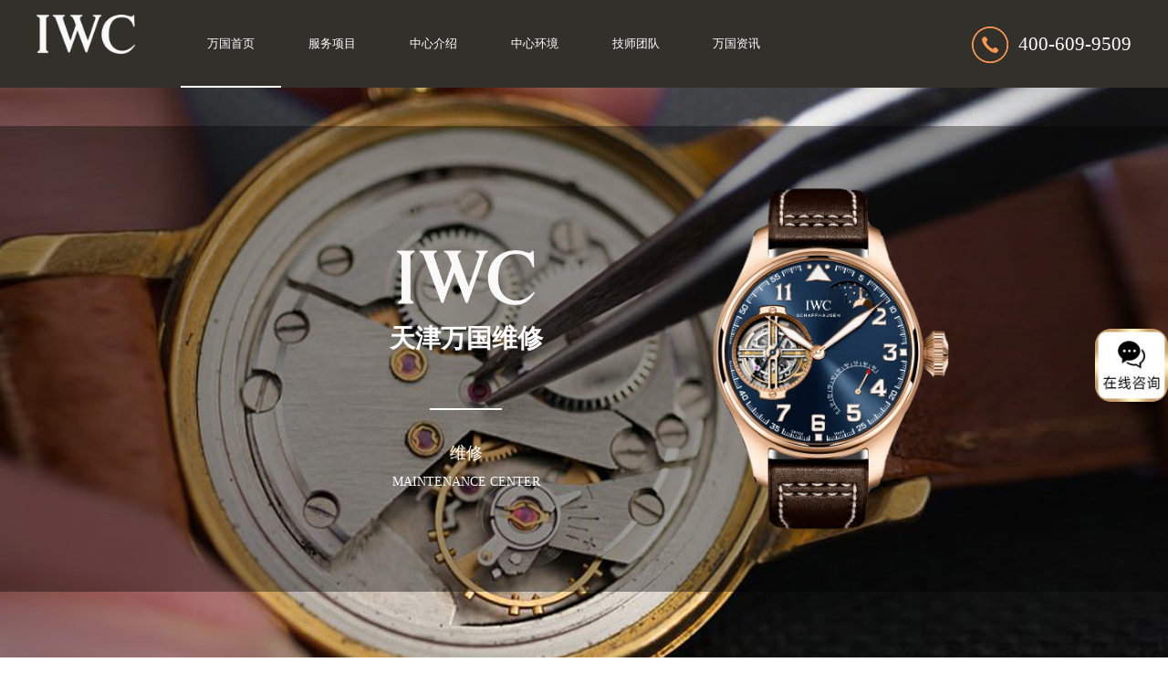

--- FILE ---
content_type: text/html
request_url: http://www.tianjin-iwc.com/cjwt/244.html
body_size: 5647
content:
<!DOCTYPE html>
<html>
<head>
    <meta charset="utf-8">
    <title>万国手表表蒙怎么清洗（手表清洗）-天津万国维修保养服务中心-IWC天津万国维修保养服务</title>
    <meta name="description" content=" 下面天津万国维修中心将为您分享“万国手表表蒙怎么清洗（手表清洗）”如今的社交时代，手表早已不再仅仅是一件工具或配饰，它更像是一个人的身份象征和个人品味的体现。手" />
    <meta name="keywords" content="万国,万国表蒙清洗" />
    <link rel="stylesheet" type="text/css" href="/css/nhesvb.css" />
    <script src="/js/jquery-2.1.1.min.js" type="text/javascript"></script>
    <meta name="viewport" content="width=device-width, initial-scale=1">
    <link rel="stylesheet" href="/css/font-awesome.css" />
    <link rel="stylesheet" type="text/css" href="/css/swiper-bundle.min.css" />
    <!-- 百度禁止转码 -->
	<meta http-equiv="Cache-Control" content="no-siteapp"> 
    <!--自适应适配声明-->
    <meta name="applicable-device"content="pc,mobile">
</head>
<body>
    <script type="text/javascript" src="/js/jquery.SuperSlide.2.1.1.js" ></script>
<header class="header">
    <div class="container clearfix">
        <div class="nav">
            <a href="/" title="天津万国维修"><img src="/images/iwc.png" alt="天津万国维修" title="天津万国维修" class="fl" style="width:9%;margin:1rem 1.6rem 0 0 ;" /></a>
            <div class="nav_left">
                <ul class="nav_ul">
                    <li class="active m">
                        <a title="天津万国维修" href="/">万国首页</a>
                    </li>
                    <li class="dropdown m">
                        <a title="服务项目" href="/fwzx/">服务项目</a> 
                    </li>
                    <li class="dropdown m">
                        <a title="中心介绍" href="/zxjs/">中心介绍</a>

                    </li>
                    <li class="dropdown m">
                        <a title="中心环境" href="/zxhj/">中心环境</a>

                    </li>
                    
                    <li class="dropdown m">
                        <a title="技师团队" href="/jstd/">技师团队</a>
                    </li>
                    <li class="dropdown m">
                        <a title="万国资讯" href="/bjzx/">万国资讯</a>
                        <ul title="" class="subyu subyu001" style="display: none;">
                            <li><a href="/bdflwx/" title="万国维修">万国维修</a></li><li><a href="/bdflby/" title="万国保养">万国保养</a></li><li><a href="/cjwt/" title="常见问题">常见问题</a></li>
                            <div class="clear"> </div>
                        </ul>
                    </li>
                </ul>
            </div>
            <div class="nav_right fr">
                <img src="/images/phone.png" alt="服务热线" title="服务热线" class="fl">
                <p class="fl">400-609-9509</p>
            </div>
        </div>

        <a href="javascript:void(0)" id="navToggle">
            <span></span>
        </a>
        <img alt="天津万国维修" title="天津万国维修" src="/images/iwc.png" style="width: 20%;float: left;margin:0.8rem 0 0 7rem;" class="logo1" />
        <a href="javascript:void(0)" title="在线咨询" onclick="openZoosUrl('chatwin','&e='+escape('A4渠道_天津 - A4++++++++++++++++++++请 客 服 登 记 （A4） 渠道++++++++++++++++++++A4'));"
 class="icon_phone"><img title="在线咨询" alt="在线咨询" src="/images/icon_zixun.png"></a>
        <a href="tel:4006099509" title="电话咨询" class="icon_phone"><img alt="电话咨询" title="电话咨询" src="/images/icon_dianhua.png" /></a>
    </div>

    <!--移动端的导航-->
    <div class="m_nav">
        <div class="top clearfix">
            <img src="/images/closed.png" alt="关闭" title="关闭" class="closed" />
        </div>
        <div class="clear"></div>
        <ul class="ul" data-in="fadeInDown" data-out="fadeOutUp">
            <li class="active">
                <a title="天津万国维修" href="/">万国首页</a>
            </li>
            <li class="dropdown">
                <a title="服务项目" href="/fwzx/">服务项目</a>
            </li>
            <li class="dropdown">
                <a title="中心介绍" href="/zxjs/">中心介绍</a>
            </li>
            <li class="dropdown">
                <a title="中心环境" href="/zxhj/">中心环境</a>

            </li>
            
            <li class="dropdown">
                <a title="技师团队" href="/jstd/">技师团队</a>
            </li>
            <li class="dropdown">
                <a title="万国资讯" href="/bjzx/">万国资讯</a>
            </li>
        </ul>
    </div>
</header>
<script type="text/javascript">
		(function(){
			var ind = 0; 
			var nav= jQuery(".nav_ul");
			var init = jQuery(".nav_ul li").eq(ind);
			var block = jQuery(".nav_ul .block"); 
			block.css({"left":init.position().left-3}); 
			nav.hover(function(){},function(){ block.animate({"left":init.position().left-3},100); }); 
			jQuery(".nav").slide({ 
					type:"menu",
					titCell:".m", 
					targetCell:".subyu", 
					delayTime:300, 
					triggerTime:0, 
					returnDefault:true,
					defaultIndex:ind,
					startFun:function(i,c,s,tit){ 
						block.animate({"left":tit.eq(i).position().left-3},100);
					}
				});
	})()
</script>
<div class="clear"> </div>
<div class="p_banner banner bannerpc">
    <div class="bannerpca"> </div>
    <div class="bannerpcb">
        <div class="bannerpcba flex df spjz czjz">
        	<div class="bannerpcba_lef flex column spjz czjz">
            	<div class="bannerpcba_lefa flex spjz czjz">
                	<img title="天津万国维修" alt="天津万国维修" src="/images/iwc.png" />
                </div>
                <span class="bannerpcba_lef01">天津万国维修</span>
                <span class="bannerpcba_lef02"> </span>
                <span class="bannerpcba_lef03">维修</span>
                <span class="bannerpcba_lef04">MAINTENANCE CENTER</span>
            </div>
            <div class="bannerpcba_rit flex spjz czjz">
            	<img title="天津万国维修" alt="天津万国维修" src="/images/iwc1.png" />
            </div>
        </div>
    </div>
</div>
<div class="m_banner banner bannerm">
	<div class="m_bannerpca"> </div>
    <div class="m_bannerpcb">
        <div class="m_bannerpcba flex df spjz czjz">
        	<div class="m_bannerpcba_lef flex column spjz czjz">
            	<div class="m_bannerpcba_lefa flex spjz czjz">
                	<img title="天津万国维修" alt="天津万国维修" src="/images/iwc.png" />
                </div>
                <span class="m_bannerpcba_lef01">天津万国维修</span>
                <span class="m_bannerpcba_lef02"> </span>
                <span class="m_bannerpcba_lef03">维修</span>
                <span class="m_bannerpcba_lef04">MAINTENANCE CENTER</span>
            </div>
            <div class="m_bannerpcba_rit flex spjz czjz">
            	<img title="天津万国维修" alt="天津万国维修" src="/images/iwc1.png" />
            </div>
        </div>
    </div>
</div>
    <div class="dangqian w1200">
        当前位置：<a href='/'>天津万国维修中心</a> > <a href='/bjzx/'>万国资讯</a> > <a href='/cjwt/'>常见问题</a> > 
    </div>
    <div class="news w1200">
        <h1>万国手表表蒙怎么清洗（手表清洗）</h1>
        <div class="shuiyin">
            <span>发布时间：2024.05.30</span>
            <span>浏览量：<script src="/plus/count.php?view=yes&aid=244&mid=4&cid=1" type='text/javascript' language="javascript"></script>人</span>
            <span>作者：天津万国维修</span>
        </div>
        <div class="neirong">
           <p>
	　　下面<strong><a href='http://www.tianjin-iwc.com/' target='_blank'><u>天津万国维修</u></a>中心</strong>将为您分享&ldquo;<strong>万国手表表蒙怎么清洗（手表清洗）</strong>&rdquo;如今的社交时代，手表早已不再仅仅是一件工具或配饰，它更像是一个人的身份象征和个人品味的体现。手表作为一个大部分时间暴露在外面的物件，在环境等各种影响因素下总是难免会被弄脏，尤其是表蒙这个范围大又明显的部件，那么该如何清洗表蒙呢？</p>
<p style="text-align: center;">
	<img alt="万国手表表蒙怎么清洗（手表清洗）（图）" src="http://www.tianjin-iwc.com/uploads/allimg/230713/4-230G3104915155.jpg" style="width: 591px; height: 454px;" title="万国手表表蒙怎么清洗（手表清洗）（图）" /></p>
<p>
	<span style="font-size:18px;"><strong>　　1、牙膏清洗：</strong></span></p>
<p>
	　　如果，手表的镜面存在部分的小划痕，可以先在手表的表面滴一两滴清水，并挤少许的牙膏，然后再用棉棒轻轻的来回擦拭，最后再用干净的纸巾将表面的清洁污渍清理干净即可。若清理过后依旧有划痕，建议更换一个新的手表表蒙。</p>
<p>
	<span style="font-size:18px;"><strong>　　2、绒布清洗：</strong></span></p>
<p>
	　　当手表的表盘角落中，有一些顽固的污垢，可以绒布蘸取些许的汽油（或卸甲油替代）进行揩擦，擦拭干净后，再用干净的湿纸巾将表面的残留污垢擦除，最后用干纸巾擦拭一遍即可。</p>
<p>
	<span style="font-size:18px;"><strong>　　3、毛刷清洗：</strong></span></p>
<p>
	　　如果，手表有一定的防水功能，可用小毛刷在肥皂表面刮取适量的小肥皂块，然后，轻轻摩擦手边的镜面，待表面出现摩擦泡沫后，再用湿纸巾擦除干净即可。在清洗时需要注意的是，要尽量避免手边侧面的按钮或机械手边侧边的零件，以防零件因清洗而出现松动的现象。</p>
<p>
	　　以上就是<strong>天津万国维修中心</strong>为您介绍的&ldquo;<strong>万国手表表蒙怎么清洗（手表清洗）</strong>&rdquo;的内容了，如果您对万国手表保养维修还有什么疑问，您可以随时联系万国维修中心进行咨询，我们将为您竭诚服务。</p>

        <div class="gzh">
            <img src="http://gonggong.rjzbfw.com/images/wtzzz/gz/wtzzzbaigg.png" title="腕表时光，一站式腕表服务平台！服务涵盖售后、保养、定制、回收与买卖。"alt="腕表时光，一站式腕表服务平台！服务涵盖售后、保养、定制、回收与买卖。">
        </div>
          <p>本文链接：http://www.tianjin-iwc.com/cjwt/244.html</p>
        </div>
    </div>
    <div class="button w1200">  
        <span>上一篇：<a href='/cjwt/243.html'>万国手表为什么会进灰？（进灰怎么办）</a> </span>
        <span>下一篇：<a href='/cjwt/245.html'>万国机械表走快了怎么办（手表为什么会走快）</a> </span>
    </div>
<div class="footer">
    <div class="footer_logo">
        <img title="天津万国维修" alt="天津万国维修" src="/images/logo1.png">
        <h6>
            <span>万国</span><strong>维修服务</strong>
        </h6>
        <span>服务热线：</span>400-609-9509
    </div>
    <div class="footer_div">
        <dl>
            <dt>服务项目</dt>
            <dd><a title="全面保养" href="tel:4006099509" rel="nofollow">全面保养</a></dd>
            <dd><a title="走时故障" href="tel:4006099509" rel="nofollow">走时故障</a></dd>
            <dd><a title="机芯故障" href="tel:4006099509" rel="nofollow">机芯故障</a></dd>
            <dd><a title="外观损坏" href="tel:4006099509" rel="nofollow">外观损坏</a></dd>
            <dd><a title="腕表进水" href="tel:4006099509" rel="nofollow">腕表进水</a></dd>
            <dd><a title="更换表带" href="tel:4006099509" rel="nofollow">更换表带</a></dd>
            <dd><a title="抛光美容" href="tel:4006099509" rel="nofollow">抛光美容</a></dd>
            <dd><a title="鉴定检测" href="tel:4006099509" rel="nofollow">鉴定检测</a></dd>
        </dl>
        <dl>            
            <dt>导航中心</dt>
            
            <dd><a title="万国维修" href="/bdflwx/" rel="nofollow">万国维修</a></dd>
            <dd><a title="万国保养" href="/bdflby/" rel="nofollow">万国保养</a></dd>
            <dd><a title="常见问题" href="/cjwt/" rel="nofollow">常见问题</a></dd>
            <dd><a title="服务中心" href="/fwzx/" rel="nofollow">服务中心</a></dd>
            <dd><a title="万国资讯" href="/bjzx/" rel="nofollow">万国资讯</a></dd>
        </dl>
        <dl>
            <dt>天津万国维修</dt>
            <dd><a title="联系电话" href="tel:400-609-9509" rel="nofollow">联系电话：400-609-9509</a></dd>
            <dd><a title="营业时间" href="tel:400-609-9509" rel="nofollow">营业时间：早9:00-晚19:30（节假日正常营业）</a></dd>
            <dd><a title="地址" href="tel:400-609-9509" rel="nofollow">地址：天津市和平区赤峰道136号天津国际金融中心26层</a></dd>            
        </dl>
    </div>
    <!--end-->
</div>
<div class="m_fixed">
    <ul class="w1200">
        <li>
            <a href="javascript:void(0)" title="在线咨询" onclick="openZoosUrl('chatwin','&e='+escape('A4渠道_天津 - A4++++++++++++++++++++请 客 服 登 记 （A4） 渠道++++++++++++++++++++A4'));">
                <img src="/images/icon_kefu1.png" alt="在线咨询" title="在线咨询" style="height:1.9rem;">
                <p>在线咨询</p>
            </a>
        </li>
        <li id="btn"><img alt="天津万国维修" title="天津万国维修" src="/images/dplogo.png" /></li>
        <li>
            <a href="tel:400-609-9509">
                <img title="电话咨询" alt="电话咨询" src="/images/icon_phone1.png" style="margin-left: 1rem;" />
                <p>电话咨询</p>
            </a>
        </li>
    </ul>
</div>
<!-- 右侧悬浮 -->
<a href="javascript:void(0)" onclick="openZoosUrl('chatwin','&e='+escape('A4渠道_天津 - A4++++++++++++++++++++请 客 服 登 记 （A4） 渠道++++++++++++++++++++A4'));" rel="nofollow"class="float">
    <img src="/images/float.png" alt="在线咨询" title="在线咨询">
</a>
<script src="/js/swiper-bundle.min.js"></script>
<!-- 返回顶部 -->
<script type="text/javascript"></script>
<!-- 项目 -->
<!-- 中间弹窗开始 -->
<div class="zjtc210711">
    <div class="zjtop210711 flex210711 df210711 czjz210711">
        <h3 class="mdsize">腕表服务线上预约</h3>
        <div class="zjtopfr210711 flex210711 spjz210711 czjz210711">
            <img src="/images/gq.jpg" >
            <p class="smsize">Chinese</p>
            <span class="icon iconfont gbzjtc210711">关闭</span>
        </div>
    </div>
    <a href="javascript:void(0)" onclick="openZoosUrl('chatwin','&e='+escape('YH渠道_天津 - 请客服登记YH渠道'));" rel="nofollow"
  class="zjspp210711 flex210711 spjz210711 czjz210711 hrefTel">
        <img />
        <img src="/images/logo/wanguo.png" >
        <img />
    </a>
    <form method="post" class="ghfm210711 flex column" onsubmit="return yzbd('ghfm210711','name210711','input210711','button210711');">
    <div>
    	<div style="float:left;width: 49%;">
        <input type="text" name="name" class="name210711 smsize" value="您的姓名*" onfocus="if(this.value == '您的姓名*') this.value = ''" onblur="if(this.value =='') this.value = '您的姓名*'" style="width: 100%;">
        </div>
        <div style="float:right;width: 49%;">
        <input type="text" name="contacts" class="input210711 smsize" value="您的联系方式*" onfocus="if(this.value == '您的联系方式*') this.value = ''" onblur="if(this.value =='') this.value = '您的联系方式*'" style="width: 100%;">
        </div>
    </div>
    <div>
    	<div style="float:left;width: 49%;">
        <select name="guzhang" class="select61 smsize" style="width: 100%;">
            <option value="服务项目">服务项目</option>
            <option value="走时故障">走时故障</option>
            <option value="外观检验">外观检验</option>
            <option value="表带损坏">表带损坏</option>
            <option value="更换配件">更换配件</option>
            <option value="抛光打磨">抛光打磨</option>
            <option value="磕碰摔坏">磕碰摔坏</option>
            <option value="私人定制">私人定制</option>
            <option value="清洗保养">清洗保养</option>
            <option value="其他">其他</option>
        </select>
        </div>
        <div style="float:right;width: 49%;">
		<select name="fangshi" class="select61 smsize" style="width: 100%;">
            <option value="服务方式">服务方式</option>
            <option value="到店">到店</option>
            <option value="邮寄">邮寄</option>
            <option value="其他">其他</option>
        </select>
</div>
</div>
	<div class="fmyu smsize">选择预约到店时间：</div>
    <div>
    <input type="date" name="date" id="date_info" class="name210711 smsize" style="-webkit-appearance: none;width:100%;text-indent:4px; text-align:center;">
    <script>
    $(document).ready(function () {
        var time = new Date();
		var houer = time.getHours();
		var minute = time.getMinutes();
        var day = ("0" + time.getDate()).slice(-2);
        var month = ("0" + (time.getMonth() + 1)).slice(-2);
        var today = time.getFullYear() + "-" + (month) + "-" + (day);
		//var shike = (houer) + ":" + (minute);
		$('#date_info').val(today);
		//$('#shike_info').val(shike);
    })
</script>
    </div>
    	<div class="fmyu smsize">备注信息（非必填）：</div>
    	<textarea class="textarer210711 smsize" name="remarks" value="品牌型号或其他补充" onfocus="if(this.value == '品牌型号或其他补充') this.value = ''" onblur="if(this.value =='') this.value = '品牌型号或其他补充'">品牌型号或其他补充</textarea>
        <div class="fm5btn210711 flex df czjz">
            <button class="button210711 smsize">提交服务</button>
            <a href="javascript:void(0)" rel="nofollow" onclick="openZoosUrl('chatwin','&amp;e='+escape('A4渠道_天津 - 请客服登记A4渠道'));" class="smsize hrefTel">400-609-9509</a>
        </div>
        <span class="bdtishi smsize">
        客服在线时间：8:00-22:00<br/>温馨提示：为节省您的时间，建议尽早预约可免排队，非在线时间的预约将在客服上线后联系您</span>
        <a class="yjgb"><span>当前页面永久关闭</span></a>
    </form>
      </div>
<!-- 中间弹窗结束 -->
<script type="text/javascript" src="/swt/jquery.floatDiv.js"></script>
<script type="text/javascript" src="/swt/swt_in.js"></script>
</body>
</html>

--- FILE ---
content_type: text/css
request_url: http://www.tianjin-iwc.com/css/nhesvb.css
body_size: 9460
content:
body,div,dl,dt,dd,ul,ol,li,h1,h2,h3,h4,h5,h6,pre,form,fieldset,input,textarea,p,blockquote,th,td,font {padding: 0;margin: 0;}
i { font-style: normal}
html {font-size: 16px;-webkit-text-size-adjust: none;min-width: 320px;margin: 0 auto;padding:0px;}
table {border-collapse: collapse;border-spacing: 0;width: 100%;}
fieldset,img {border: 0;vertical-align: top;}
h1,h2,h3,h4,h5,h6 { font-weight: normal; font-size: 100%;}
ol,ul,li,dl,dt,dd { list-style: none;}
input,button,textarea,checkbox,select,radio,form { vertical-align: top;}
a {color: #000;text-decoration: none;-webkit-tap-highlight-color: transparent;cursor: pointer;}
a:link,a:visited {text-decoration: none;}
a:hover {text-decoration: none;}
.clear {clear: both;}
.flex{display:flex; -webkit-display:flex;}
.around{ justify-content:space-around; -webkit-justify-content:space-around;}
.between{justify-content:space-between; -webkit-justify-content:space-between;}
.center{-webkit-align-items: center; align-items: center; }
.column{-webkit-flex-direction: column; flex-direction: column;}
.space_center{-webkit-justify-content: center; justify-content: center;}
.flex_end{-webkit-justify-content: flex-end; justify-content: flex-end;}
.flex_start{-webkit-justify-content: flex-start; justify-content: flex-start; }
.wrap{-webkit-flex-wrap: wrap; flex-wrap: wrap;}
.reverse{-webkit-flex-wrap: wrap-reverse; flex-wrap: wrap-reverse;}

.flex{display:flex; display:-webkit-flex;display:-moz-flex;display:-ms-flex;display:-o-flex;}
.wrap{-webkit-flex-wrap: wrap; flex-wrap: wrap;-moz-flex-wrap: wrap;-ms-flex-wrap: wrap;-o-flex-wrap: wrap;}
.df{justify-content:space-between; -webkit-justify-content:space-between;-moz-justify-content:space-between;-ms-justify-content:space-between;-o-justify-content:space-between;}
.spjz{justify-content: center;-webkit-justify-content: center;-moz-justify-content: center;-ms-justify-content: center;-o-justify-content: center;}
.evenly{justify-content: space-evenly;-webkit-justify-content: space-evenly;-moz-justify-content: space-evenly;-ms-justify-content: space-evenly;-o-justify-content: space-evenly;}
.czjz{align-items: center;-webkit-align-items: center;-moz-align-items: center;-ms-align-items: center;-o-align-items: center;}
.column{flex-direction: column;-webkit-flex-direction: column;-moz-flex-direction: column;-ms-flex-direction: column;-o-flex-direction: column;}
.ydq{justify-content: flex-end;-webkit-justify-content: flex-end;-moz-justify-content: flex-end;-ms-justify-content: flex-end;-o-justify-content: flex-end;}
.row-reverse{flex-direction: row-reverse;-webkit-flex-direction: row-reverse;-moz-flex-direction: row-reverse;-ms-flex-direction: row-reverse;-o-flex-direction: row-reverse;}
.pcshow{display: flex !important;}
.sjshow{display: none !important;}

/*友情链接*/
.p04{ width:66%; display:block; margin:40px auto 0px; border-top:1px solid #999999; border-bottom:1px solid #999999;}
.p04 span{ display:block; float:left; padding-left:2.8%; font-size:16px; color:#000000; line-height:36px;}
.p04yu{ width:83%;}
.p04yu li{ float:left; display:block;}
.p04yu li a{ padding:4px 6px; display:block; font-size:14px; color:#666; line-height:28px;}

/* 页面初始化 */
.nav_ul li{ position:relative;}
.nav_ul li .subyu{ background:#fff; position:absolute; z-index:2; width:100%; padding-top:8px; text-align:center; color:#333333 !important;}
.nav_ul li .subyu li{ background:#fff; width:100% !important; display:block; float:none; line-height:30px !important; height:30px !important; font-size:12px; color:#333333 !important; padding-top:0px; text-indent:0px; margin:0px auto !important;}
.nav_ul li .subyu li:hover{ background:#ccc; color:#fff;}
.nav_ul li .subyu li a{ font-size:12px; color:#333333 !important; line-height:30px !important; height:30px !important;}
.subyu001{ left:0px; top:96px;}
.subyu002{ left:0px; top:96px;}
.subyu003{ left:0px; top:96px;}
.nav_ul li .subyu li:last-child{ display:none !important; height:0px;}

.w1200 {width: 95%;margin: 0 auto;max-width: 1200px;}
.teacherlist  p { font-weight: bold;font-size: 22px;}
.teacherlist  span { font-size: 16px; color: #0C0D11; margin-bottom: 20px; line-height: 28px; text-indent: 2em;display:block;}
.fl {float: left;}
.fr {float: right;}
.dangqian{color: #444444;font-size: 1rem;margin: 2.1875rem auto;}
.dangqian a{color: #444444;}

.container {
	width: 100%;
	max-width: 1200px;
	margin: 0 auto;
}

/*banner*/
.banner {
	overflow: hidden;
	width: 100%;
	background-size:100% 100% ;
	position: relative;

}
.bannerpc{
	overflow: hidden;
	width: 100%;
	height: 750px;
	background: url(../images/伯爵.jpg) center top no-repeat;
	position: relative;
}
.bannerpca{ width:100%; height:510px; left:0px; top:120px; position:absolute; background: rgba(0,0,0,0.38);}
.bannerpcb{ width:100%; left:0px; top:0px; position:absolute;}
.bannerpcba{ width:62.5%; margin:0px auto; height:750px;}
.bannerpcba_lef{ width:71.6%;}
.bannerpcba_lefa{ width:100%; height:106px;}
.bannerpcba_lefa img{ max-width:28%; max-height:74px;}
.bannerpcba_lef span{ text-align:center; color:#fff;}
.bannerpcba_lef01{ font-size:48px; line-height:48px; font-weight:bold; margin-bottom:62px;}
.bannerpcba_lef02{ width:14.5% !important; height:2px; line-height:2px; background:#fff; padding:0px; margin-bottom:38px;}
.bannerpcba_lef03{ font-size:42px; line-height:42px; margin-bottom:16px;}
.bannerpcba_lef04{ font-size:20px; line-height:20px; text-transform:uppercase;}

.bannerpcba_rit{ width:34.25%;}
.bannerpcba_rit img{ max-width:100%; max-height:682px;}
.m_banner,.m_fixed,.logo1 { display: none;}

.bannerm{ overflow:hidden; width:100%; height:430px; background: url(../images/伯爵m.jpg) center top no-repeat; position: relative;}
.m_bannerpca{ width:100%; height:430px; left:0px; top:0px; position:absolute; background: rgba(0,0,0,0.42);}
.m_bannerpcb{ width:100%; left:0px; top:64px; position:absolute; padding-top:30px; border-top:1px solid #fff;}
.m_bannerpcba{ width:93.75%; margin:0px auto;}
.m_bannerpcba_lef{ width:60%;}
.m_bannerpcba_lefa{ width:100%; height:106px;}
.m_bannerpcba_lefa img{ max-width:47.8%; max-height:74px;}
.m_bannerpcba_lef span{ text-align:center; color:#fff;}
.m_bannerpcba_lef01{ font-size:24px; line-height:24px; font-weight:bold; margin-bottom:42px;}
.m_bannerpcba_lef02{ width:35.4% !important; height:2px; line-height:2px; background:#fff; padding:0px; margin-bottom:28px;}
.m_bannerpcba_lef03{ font-size:18px; line-height:18px; margin-bottom:12px;}
.m_bannerpcba_lef04{ font-size:14px; line-height:14px; text-transform:uppercase;}

.m_bannerpcba_rit{ width:34.25%;}
.m_bannerpcba_rit img{ max-width:100%; max-height:286px;}
/*header*/

/*====================导航*********/
/*====================导航*********/

.header {
	width: 100%;
	position: fixed;
	top: 0;
	left: 0;
	z-index: 999999;
	height: 6rem;
	background: #31302a;
	color: #FFFFFF;
}

/*右侧*/
.header .nav {
	-webkit-transition: 0.5s;
	-moz-transition: 0.5s;
	-o-transition: 0.5s;
	transition: 0.5s;
	height: 100%;
	line-height: 6rem;
	display: block;
}

.header .nav .nav_left {
	width: 66%;
	margin-left:2%;
	float: left;
}

.header .nav .nav_left li {
	float: left;
	position: relative;
	display: block;
	width: 14%;
	color: #FFFFFF;
}
.header .nav .nav_left li.active:after{
	content: "";
	width: 100%;
	height: 2px;
	background: #ffffff;
	position: absolute;
	bottom: 0;
	left: 0;
}
.header .nav .nav_left li:after {
	content: "";
	width: 0;
	height: 2px;
	background: #ffffff;
	position: absolute;
	bottom: 0;
	left: 0;
	transition: all 0.5s ease 0s;
}

.header .nav .nav_left li:hover:after {
	width: 100%;
}

.header .nav .nav_left li a {
	text-decoration: none;
	height: 100%;
	padding: 0 10px;
	display: block;
	-webkit-transition: 0.5s;
	-moz-transition: 0.5s;
	-o-transition: 0.5s;
	transition: 0.5s;
	color: #ffffff;
	font-size: 0.8rem;
	text-align: center;
}

.header .nav .nav_left li:hover a {
	color: #FFFFFF;
}

.header .nav .nav_left.nav_center img {
	display: block;
	margin: 1.3rem auto;
	width: 30%;
}

.header .navbar_nav li.dropdown:hover .dropdown_menu {
	display: block;
	background: #FFFFFF;
	-webkit-transition: 0.5s;
	-moz-transition: 0.5s;
	-o-transition: 0.5s;
	transition: 0.5s;
}

.header .navbar_nav li.dropdown:hover .dropdown_menu a {
	color: #666;
}

.header .navbar_nav li.dropdown:hover .dropdown_menu a:hover {
	color: #666;
	background: #FFFFFF;
}

.nav_right {
	overflow: hidden;
	width: 1 8%;
	height: 6rem;
	line-height: 6rem;
}

.nav_right img { margin: 1.8rem 0.7rem 0 0;}

.nav_right p { font-size: 1.3rem;}

#navToggle {
	display: none;
}

.m_nav {
	display: none;
	position: fixed;
	top: 0px;
	box-shadow: 0 15px 27px 0 rgba(167, 165, 165, 0.38);
	width: 100%;
	height: 100%;
	background: white;
	transition: all ease 0.5s;
	-webkit-transition: all ease 0.5s;
	z-index: 1000;
	opacity: 1;
	visibility: visible;
	margin-top: 0;
	overflow-y: auto;
	transition: all .6s cubic-bezier(.77, 0, .175, 1) 0ms;
	top: 0;
	left: 0;
	transform: translateX(100%);
}

.m_nav.open {
	transform: translateX(0);
}

.m_nav .top {
	height: 60px;
	padding: 20px;
	box-sizing: border-box;
}

.m_nav .top .closed {
	width: 30px;
	height: 30px;
	vertical-align: middle;
	float: right;
	cursor: pointer;
}

.header .m_nav .logo {
	margin-left: 40%;
	width: 20%;

}

.m_nav .logo img {
	display: block;
	margin: 30px auto;

}

.m_nav .ul {
	margin-top: 30px;
}

.m_nav .ul li {
	padding: 0 20px;
	border-bottom: 1px solid #f5f5f5;
	transform: translateY(0);
	-webkit-transform: translateY(100%);
	transform: translateY(100%);
	-webkit-transition: all .6s cubic-bezier(.77, 0, .175, 1) 0ms;
	transition: all .6s cubic-bezier(.77, 0, .175, 1) 0ms;
	opacity: 0;
}

.m_nav.open .ul li {
	opacity: 1;
	-webkit-transform: translateY(0);
	transform: translateY(0);
}

.m_nav .ul li:nth-child(1) {
	-webkit-transition: all .2s cubic-bezier(.77, 0, .175, 1) 0ms;
	transition: all .2s cubic-bezier(.77, 0, .175, 1) 0ms;
}

.m_nav .ul li:nth-child(2) {
	-webkit-transition: all .4s cubic-bezier(.77, 0, .175, 1) 0ms;
	transition: all .4s cubic-bezier(.77, 0, .175, 1) 0ms;
}

.m_nav .ul li:nth-child(3) {
	-webkit-transition: all .6s cubic-bezier(.77, 0, .175, 1) 0ms;
	transition: all .6s cubic-bezier(.77, 0, .175, 1) 0ms;
}

.m_nav .ul li:nth-child(4) {
	-webkit-transition: all .8s cubic-bezier(.77, 0, .175, 1) 0ms;
	transition: all .8s cubic-bezier(.77, 0, .175, 1) 0ms;
}

.m_nav .ul li:nth-child(5) {
	-webkit-transition: all 1.0s cubic-bezier(.77, 0, .175, 1) 0ms;
	transition: all 1.0s cubic-bezier(.77, 0, .175, 1) 0ms;
}

.m_nav .ul li:nth-child(6) {
	-webkit-transition: all 1.2s cubic-bezier(.77, 0, .175, 1) 0ms;
	transition: all 1.2s cubic-bezier(.77, 0, .175, 1) 0ms;
}

.m_nav .ul li a {
	display: block;
	text-decoration: none;
	color: #333;
	font-size: 16px;
	height: 50px;
	line-height: 50px;
	width: 100%;
}

.m_nav .ul li .dropdown_menu {
	display: none;
}

.m_nav .ul li.dropdown.active .dropdown_menu {
	display: block;
}

.m_nav .ul li .dropdown_menu a {
	display: block;
	height: 50px;
	line-height: 50px;
	padding: 0 40px;
	box-sizing: border-box;
	border-bottom: 1px solid #f5f5f5;
}

.m_nav .ul li .dropdown_menu a:last-child {
	border: none;
}


.logo,
.header .icon_phone {
	display: none;
}

/* 标题 */
.title {
	text-align: center;
	margin: 0 auto 2.7rem auto;
}

.title p {
	color: #999999;
	font-size: 1rem;
}

.title p {
	color: #444444;
	font-size: 2rem;
	margin: 0.5rem auto 1rem auto;
}

.title .gang {
	width: 2%;
	margin: 0 auto;
	height: 4px;
	background: #c89978;
}

.product ul {
	overflow: hidden;
	display: flex;
	flex-direction: row;
	justify-content: space-between;
	flex-wrap: wrap;
}

.product ul li {
	width: 15%;
	float: left;
	text-align: center;
	border-bottom: 1px solid #ededed;
	background: #FFFFFF;
	box-shadow: 3px 3px 10px rgba(0, 0, 0, 0.1);
	margin: 0 auto 2rem auto;
}

.product ul li .img {
	margin: 1.75rem auto 1rem auto;
	width: 4.5rem;
}

.product ul li img {
	width: 100%;
	display: block;
}

.product ul li p {
	color: #333333;
	font-size: 1rem;
}

.product ul li span {
	color: #999999;
	font-size: 0.85rem;
	display: block;
	text-align: center;
	margin: 0.4rem auto 1.75rem auto;
}

.product_bottom {
	overflow: hidden;
	margin: 2rem auto;
	width: 100%;
}

.product_bottom .product_left {
	width: 40%;
	/*height: 16rem;*/
	border-radius: 5px;
	overflow: hidden;
}

.product_bottom .product_left img {
	width: 100%;
	min-height: 100%;
}

.product_bottom .product_right {
	width: 57%;
}

.product_bottom .product_right p {
	color: #666666;
	font-size: 1rem;
	margin: 2.2rem auto 1.875rem auto;
	text-indent: 2rem;
	line-height: 2rem;
}

.product_bottom .product_right a {
	display: block;
	font-size: 1.125rem;
	color: #FFFFFF;
	border-radius: 5px;
	background-color: #c89978;
	width: 40%;
	margin: auto;
	height: 3rem;
	line-height: 3rem;
	text-align: center;
}

/* 服务项目 */
.xiangmu ul.guzhang {
	overflow: hidden;
	width: 57%;
	margin: 0 auto 2.625rem auto;
	display: flex;
	flex-direction: row;
	justify-content: space-between;
	flex-wrap: wrap;
}

.xiangmu ul.guzhang li {
	width: 18%;
}

.xiangmu ul.guzhang li img {
	display: block;
	margin: 0 auto 1rem auto;
}

.xiangmu ul.guzhang li .img2 {
	display: none;
}

.xiangmu ul.guzhang li p {
	width: 100%;
	text-align: center;
	color: #999999;
	font-size: 0.85rem;
}

.xiangmu ul.guzhang li.on .img1 {
	display: none;
}

.xiangmu ul.guzhang li.on .img2 {
	display: block;
}

.xiangmu ul.guzhang li.on p {
	color: #c89978;
}

.xiangmu ul.wenti {
	verflow: hidden;
	margin: 0 auto 2.625rem auto;
}

.xiangmu ul.wenti .img {
	width: 100%;
	height: 11.875rem;
	overflow: hidden;
}

.xiangmu ul.wenti .img img {
	width: 100%;
	min-height: 100%;
}

.xiangmu ul.wenti li {
	width: 24%;
	border: 1px solid #E2E2E2;
	background: none;
	box-shadow: none;
	float: left;
	margin: 0 0.1rem;

}

.xiangmu ul.wenti li p {
	font-size:1.3rem;
	color: #333333;
	margin: 1.5rem auto 1rem;
	padding-left: 0.875rem;
}

.xiangmu ul.wenti li span {
	color: #999999;
	font-size: 0.875rem;
	line-height: 1.5rem;
	padding-left: 0.875rem;
   display:block;
}

.xiangmu ul.wenti li a {
	color: #FFFFFF;
	width: 40%;
	margin: 1.2rem auto 2rem auto;
	border-radius: 50px;
	text-align: center;
	height: 1.875rem;
	line-height: 1.875rem;
	background: #c89978;
	display: block;
	font-size: 0.8rem;
	padding: 0 0.5rem;
}

.xiangmu .more {
	color: #FFFFFF;
	width: 18.75rem;
	margin: 1.2rem auto 2rem auto;
	border-radius: 5px;
	text-align: center;
	height: 3rem;
	line-height: 3rem;
	background: #c89978;
}

/* 上门取表 */
.swiper-container {
	width: 100%;
	height: 100%;
}

.swiper-slide {
	font-size: 18px;
	display: -webkit-box;
	display: -ms-flexbox;
	display: -webkit-flex;
	display: flex;
	flex-wrap: wrap;
	-webkit-box-pack: center;
	-ms-flex-pack: center;
	-webkit-justify-content: center;
	justify-content: center;
	-webkit-box-align: center;
	-ms-flex-align: center;
	-webkit-align-items: center;
	align-items: center;
}

.qubiao .swiper-slide li {
	overflow: hidden;
}

.qubiao .swiper-slide .qubiao_left {
	width: 40%;
	height: 16.5rem;
	overflow: hidden;
	border-radius: 5px;
}

.qubiao .swiper-slide .qubiao_left img {
	width: 100%;
	min-height: 100%;
}

.qubiao .swiper-slide .qubiao_right {
	width: 55%;
	padding-top: 2.5rem;
}
.qubiao .swiper-slide .qubiao_right h2{
	    color: #333333;
	    font-size: 1.5rem;
	    margin-bottom: 1.625rem;
}
.qubiao .swiper-slide .qubiao_right p {
	color: #666666;
	    font-size: 0.875rem;
	    line-height: 2rem;
}

.qubiao .swiper-slide .qubiao_right a {
	width: 40%;
	margin: 1.2rem 0.85rem 2rem 0;
	text-align: center;
	background: #c89978;
}

.swiper-slide {
	overflow: hidden;
	padding-bottom:0.5rem;
	justify-content: space-between;
}

.clearfix:after {
	content: "";
	display: table;
	clear: both;
}


/* 服务承诺 */
.chengnuo .neirong {
	box-shadow: 3px 3px 10px rgba(0, 0, 0, 0.1);
	padding: 2.5rem 0;
	position: relative;
}

.chengnuo span {
	line-height: 2rem;
	color: #666666;
	font-size: 0.85rem;
	text-indent: 2rem;
	width: 96%;
	margin: auto;
   display:block;
}

.chengnuo img {
	position: absolute;
	right: 2rem;
	bottom: 1rem;
}

.chengnuo a {
	color: #FFFFFF;
	width: 18.75rem;
	margin: 2.25rem auto 2rem auto;
	border-radius: 5px;
	text-align: center;
	height: 3rem;
	line-height: 3rem;
	background: #c89978;
	display: block;
}

/* 	公司环境 */
.wenhua h2 {
	margin-bottom: 5%;
}

.gallery {}

.gallery1 {
	padding-bottom: 38px;
}

.gallery1 .ind_tit1 {
	padding: 70px 0 26px;
}

.gallery_img {
	position: relative;
	margin-top: 3.0rem;
}

.gallery_img .swiper-slide {
	max-width: 600px;
	width: 100%
}

.gallery_img .swiper-slide .img {
	position: relative;
	width: 100%;
	border-radius: 10px;
	overflow: hidden;
	max-height: 300px;
}

.gallery_img .swiper-slide .img:before {
	border-radius: 10px;
	content: '';
	width: 100%;
	height: 100%;
	position: absolute;
	left: 0;
	top: 0;
	display: block;
	background: rgba(255, 255, 255, 0.7);
}

.gallery_img .swiper-slide-active .img:before {
	display: none;
	border-radius: 10px;
}

.gallery_img .swiper-slide img {
	width: 100%;
	height: 100%;
	border-radius: 10px;
}

.gallery_img .swiper-slide p {
	opacity: 0;
	font-size: 14px;
	text-align: center;
	padding: 26px 10px 20px;
	color: #333;
	font-family: 'nonesy';
}

.gallery_img .swiper-slide-active p {
	opacity: 1;
}

.gallery_img .swiper-button-prev {
	width: 30px;
	height: 44px;
	left: 10%;
	background: url(../images/brand_left.png) no-repeat center;
	background-size: 100% 100%;
	margin-top: -60px;
}

.gallery_img .swiper-button-next {
	width: 30px;
	height: 44px;
	right: 10%;
	background: url(../images/brand_right.png) no-repeat center;
	background-size: 100% 100%;
	margin-top: -60px;
}

.gallery_img .swiper-slide:hover p {
	color: #769B8E;
}

.gallery_img .swiper-wrapper {
	height: auto;
}

.gallery_img .swiper-slide {
	height: auto;
}

#slider1 {
	display: none;
}

#qiyefengcai a {
	color: #FFFFFF;
	width: 18.75rem;
	margin: 2.25rem auto 2rem auto;
	border-radius: 5px;
	text-align: center;
	height: 3rem;
	line-height: 3rem;
	background: #c89978;
}

/* 技师团队 */
.jishiteam ul {
	display: flex;
	flex-direction: row;
	justify-content: space-between;
	flex-wrap: wrap;
}

.jishiteam ul li {
	width: 24%;
	border: 1px solid #E2E2E1;
	border-radius: 5px;
	overflow: hidden;
}

.jishiteam ul li .img {
	width: 100%;
	overflow: hidden;
	padding-top: 100%;
	height: 0;
	position: relative;
}

.jishiteam ul li .img img {
	width: 100%;
	position: absolute;
	top: 0;
	left: 0;
}

.jishiteam ul li p {
	text-align: center;
	height: 4.5rem;
	line-height: 4.5rem;
	font-size: 1.5rem;
	color: #444444;
}


/* 新闻资讯 */
.zixun {
	overflow: hidden;
	padding: 0 1.875rem;
	box-shadow: 3px 3px 10px rgba(0, 0, 0, 0.1);
	padding: 1.5rem;
}

.zixun>div {
	width: 48%;
}

.zixun .zixun_left .img {
	height: 15rem;
	overflow: hidden;
	width: 100%;
}

.zixun .zixun_left .img img {
	width: 100%;
	min-height: 100%;
}

.zixun .zixun_left p {
	background-color: #f7f7f7;
	height: 3.875rem;
	line-height: 3.875rem;
	padding-left: 2.3125rem;
	font-size: 1rem;
}
.zixun .zixun_right ul li {
	overflow: hidden;
	font-size: 1rem;
	line-height: 2.4rem;
}

.zixun .zixun_right ul li span,
.zixun .zixun_right ul li h2 {
	float: left;
}

.zixun .zixun_right ul li h2 {
	font-size: 0.875rem;
}

.zixun .zixun_right ul li p {
	float: right;
	color: #999999;
}

.zixun .zixun_right ul li span {
	color: #999999;
	margin-right: 0.75rem;
}

.xinwen a {
	color: black;
}

/* 网点 */
.center_nav ul {
	overflow: hidden;
}

.center_nav ul li {
	width: 7.6%;
	text-align: center;
	padding: 0 0.3rem;
	height: 3rem;
	line-height: 3rem;
	border: 1px solid #E2E2E2;
	float: left;
	border-radius: 50px;
	margin: 0.5rem;
}
.center_nav ul li.on{
	background: #c89978;
	color: #FFFFFF;
	border-color: #c89978;
}
#wangdian{
	position: relative;
}
#wangdian .swiper-container{
	height: auto;
}
.wangdianlist>img {
	width: 100%;
	margin: 2rem 0;
}

.wangdianlist ul {
	display: flex;
	flex-direction: row;
	justify-content: space-between;
	flex-wrap: wrap;
	width: 100%;
	padding: 0 0.1rem;
}

.wangdianlist ul li {
	width: 44%;
	box-shadow: 3px 3px 10px rgba(0, 0, 0, 0.1);
	padding: 1.875rem;
	border-radius: 10px;
}

.wangdianlist ul li .wangdiantitle {
	display: flex;
	flex-direction: row;
	justify-content: space-between;
	margin-bottom: 1.625rem;
	padding-bottom: 1.625rem;
	border-bottom: 1px dashed #E2E2E2;
}

.wangdianlist ul li .wangdiantitle h2 {
	font-size: 1.2rem;
}

.wangdianlist ul li .wangdiantitle .icon img {
	margin: 0 0 0 1rem;
}

.wangdianlist ul li p {
	font-size: 0.85rem;
	line-height: 2rem;
}
.wangdianlist .img2{display: none;}
.xiangmu {
	padding-top:2rem;
}
/* 底部 */
/*.footer {
	background: #333333;
	color: #FFFFFF;
	padding: 3rem 0 7rem 0;
	text-align: center;
	/*margin-top: 3rem;
	width: 100%;
}

.footer h2 {
	font-size: 1.6rem;
	line-height: 2.5rem;
}

.footer .top p {
	font-size: 1.3rem;
	padding: 1.5rem 0;
	border-bottom: 1px solid #484848;
	margin-bottom: 1.5rem;
}

.footer .banquan {
	font-size: 1rem;
}*/
 


/* 内页添加部分 */
.neiye h2 {
	width: 100%;
	text-align: center;
	font-size: 1.5rem;
	color: #333333;
	margin: 3.125rem auto 1.875rem auto;
}

.neiye p {
	color: #999999;
	font-size: 0.875rem;
	text-indent: 2rem;
	line-height: 2rem;
}



@media screen and (max-width: 992px) {
	.header {
		padding: 0;
		height: 4rem;
		/*background: none; border: 1px solid #FFFFFF;*/
	}

	.header .left img {
		width: 100%;
	}

	.nav_right {
		overflow: hidden;
	}

	.header.on>.header #navToggle span,
	.header.on>.header #navToggle span::before,
	.header.on>.header #navToggle span::after {
		color: #FFFFFF;
	}

	.header #navToggle {
		height: 100%;
		padding: 5px 15px;
		display: inline-block;
		float: left;
		height: 1.875rem;
	}

	.header #navToggle span {
		position: relative;
		width: 25px;
		height: 1px;
		margin-top: 19px;
	}

	.header #navToggle span:before,
	.header #navToggle span:after {
		content: '';
		position: relative;
		width: 100%;
		height: 1px;
		left: 0;
	}

	.header .logo {
		width: 17%;
		margin-left: 3%;
		display: block;
		float: left;
		margin-left: 0.2rem;
		margin-top: 0.6rem;
		margin-left: 8rem;
	}

	.header .icon_phone {
		float: right;
		width: 10%;
		margin: 1.2rem 0;
		display: block;
	}

	.header .icon_phone img {
		width: 70%;
		margin: auto;
	}

	.header .logo img {
		width: 100%;
	}

	.header #navToggle span,
	.header #navToggle span:before,
	.header #navToggle span:after {
		-webkit-transition: 0.3s;
		-moz-transition: 0.3s;
		-o-transition: 0.3s;
		transition: 0.3s;
		display: block;
		background: #ffffff;
	}

	.header #navToggle span:before {
		top: 8px;
	}

	.header #navToggle span:after {
		bottom: 10px;
	}

	.header #navToggle.open span:before {
		top: 10px;
		-webkit-transform: translateY(-11px) rotate(-45deg);
		-moz-transform: translateY(-11px) rotate(-45deg);
		-ms-transform: translateY(-11px) rotate(-45deg);
		-o-transform: translateY(-11px) rotate(-45deg);
		transform: translateY(-11px) rotate(-45deg);
	}

	.header #navToggle.open span:after {
		bottom: 12px;
		-webkit-transform: translateY(10px) rotate(45deg);
		-moz-transform: translateY(10px) rotate(45deg);
		-ms-transform: translateY(10px) rotate(45deg);
		-o-transform: translateY(10px) rotate(45deg);
		transform: translateY(10px) rotate(45deg);
	}

	.header #navToggle.open span {
		background: none;
	}

	.header #navToggle.open span:before,
	.header #navToggle.open span:after {
		background: #4f4f4f;
	}

	.header .nav {
		display: none;
	}

	.wangxiaoyoushi {
		padding: 0;
	}

	.m_nav { display: block;}
	
}


/* 服务项目内页 */

.xiangmu ul.wentis li {
		margin:0.625rem auto;
		overflow: hidden;
		padding: 1.25rem;
		border: none;
		background:#FFFFFF;
		box-shadow: 3px 3px 10px rgba(102,102,102,0.2);
		border-radius: 0.625rem;
		width: 95%;
	}

	.xiangmu ul.wentis .img {
		float: left;
		width: 25%;
		height:9.5rem;
		border-radius: 1.25rem;
		overflow: hidden;
	}
	.new ul.wentis .img {
		float: left;
		width: 25%;
		height:11rem;
		border-radius: 1.25rem;
		overflow: hidden;
	}
	.xiangmu ul.wentis .img  img{
		width: 100%;
		min-height: 100%;
		}
	.xiangmu ul.wentis li p{
		margin:0.8125rem 0 0.85rem 0;
		font-size:1.25rem ;
		color: #333333;
	}
	.xiangmu ul.wentis li span{
		margin: 0.85rem 0 1rem 0;
		color: #999999;
		font-size: 0.875rem;
		line-height: 2rem;
		display: -webkit-box;
		-webkit-box-orient: vertical;
		-webkit-line-clamp: 2;
		overflow: hidden;
      display:block;
	}
	.xiangmu ul.wentis li .xq{
		color: #FFFFFF;
		width: 12%;
		margin:0.5rem auto 0 auto;
		border-radius: 50px;
		text-align: center;
		height: 1.875rem;
		line-height: 1.875rem;
		background: #c89978;
		display: block;
		float: right;
	}
	.xiangmu ul.wentis .wenti {
		float: right;
		width:74%;
	}
	.new ul.wentis .wenti{
		width: 74%;
	}
	/* 技师列表 */
	.teacherteam{overflow: hidden;}
	.teacherteam>div{width: 50%;float: left;overflow: hidden;}
	.teacherteam>div img{width: 100%;min-height: 100%;}
	.teacherteam>div p{color: #444444;font-size: 2rem;text-align: center;margin-top: 2.625rem;}
	.teacherteam>div span{font-size: 1rem;color: #666666;line-height: 2rem;padding:0 3.3125rem;display:block;}
	.teacherteam>div .gang{width: 4%;height: 3px;margin: 1rem auto;background: #c89978;}
	.teacherteam>div .more{width: 20%;margin:2rem auto 2.8125rem auto;text-align: center;border: 1px solid #444444;height: 2.5rem;line-height: 2.5rem;}
	.m_teacher{display: none;}
	/* 内容页 */
	.news{background: #fffffff;box-shadow: 3px 3px 10px rgba(102,102,102,0.2);border-radius: 10px;padding: 0.1rem 0 3.125rem 0;}
	.news h1{color: #444444;font-size: 1.875rem;margin: 3.125rem auto 1.75rem auto;text-align: center;}
	.news .shuiyin{text-align: center;color: #999999;font-size: 1rem;border-bottom: 1px dashed #E2E2E2;padding-bottom: 2rem;width: 96%;margin:0 auto 2rem auto;}
	.news .neirong{width: 96%;margin: auto;font-size: 1rem;color: #666666;line-height:2rem;}	
	.news .neirong img{margin: 1.25rem auto;max-width: 96%;height: auto!important;}
	.button{display: flex;flex-direction: row;justify-content: space-between;width:45%;margin: 2.5rem auto;flex-wrap: wrap;}
	.button span{display: block;width: 48%;color: #FFFFFF;background:#c89978;text-align: center;height: 3.125rem;line-height: 3.125rem;border-radius: 10px;}
        .button a {
            color: #FFFFFF;
        }
	
	/* 上门取表 */
	.qubiaoteam{display: flex;flex-direction: row;justify-content: space-between;flex-wrap: wrap;margin: 1.25rem 0;box-shadow: 3px 3px 10px rgba(102,102,102,0.2);}
	.qubiaoteam .img{width:30%;overflow: hidden;}
	.qubiaoteam .img img{width: 100%;min-height: 100%;}
	.qubiaoteam .wenzi{width: 68%;padding: 2.3rem 0;}
	.qubiaoteam .wenzi h2{color: #333333;font-size: 1.5rem;margin-bottom:1.625rem;}
	.qubiaoteam .wenzi p{color: #666666;font-size: 0.875rem;line-height: 2rem;}
	.qubiaolist .zixuns a{
		 margin: 2.25rem 0 2rem 0;
	}
	.zixuns a{display: block;color: #FFFFFF;
	font-size: 1rem;
    width: 18.75rem;
    margin: 2.25rem auto 2rem auto;
    border-radius: 5px;
    text-align: center;
    height: 3rem;
    line-height: 3rem;
    background: #c89978;}
	.zixuns a.dianhua,.m_banner{display: none;}
	/*************************/
	.swttc{display: none; width:24rem;position: fixed;left:50%;margin-left: -12rem;top:0;display: none;z-index: 999;}
	.swtbg{
		width: 24rem;
	    height: 15rem;
	    margin: auto;
	    position: relative;
	    background: url(../images/swt2.jpg) no-repeat center/100% 100%;
	}
	.swt_shadow{width:23.4rem;margin: auto;position: relative;}
	.cls_swttc{width:1rem;line-height:1rem;height:1rem;font-size: .4rem;padding-bottom: .04rem;text-align: center;border-radius: 50%;color: #000;font-family:"微软雅黑";position:absolute;background: #f6f6f6;right:.08rem;top:.25rem;cursor: pointer;display: inline-block;}
	.cls_swtta{color:#fff;text-align:center;}
	.swt_logo2{overflow: hidden;}
	.swt_logo2 span{padding:.30rem 0 .10rem 0;font-weight:bold;font-size:.3rem;display: block;}
	.swt_logo2 img{width:8rem;margin:1.1rem auto;display: block;}
	.swt_tit2{font-size:1.8rem; letter-spacing:.06rem; font-weight:bold;}
	.swt_rz{color:#999999;font-size:.16rem;text-transform:uppercase; padding-top: .10rem;}
	.swt_ty{font-size:1rem;padding:.55rem 0 0 0;letter-spacing:.05rem}
	.swt_zx a{width: 11.7rem;height: 4rem;float:left;display: block;margin:.1rem 0 0 0}
.footer{
	background:#212121;
	padding:0.25rem 0.15rem 8rem 0.15rem;
	margin :2rem auto 0 auto;
	color:#fff;
	overflow: hidden;

}
.footer_logo{
	width: 64%;
	overflow: hidden;
	text-align: center;
	margin:2rem auto;
	border-bottom: 1px solid #333;
	padding-bottom:3rem;
}
.footer_logo img{
	display: inline-block;
	width: 6rem;
	padding-bottom:2rem;
}
.footer_logo h6{
	font-size:2.5rem;
	padding-bottom:0.5rem;
}
.footer_logo h6 span{
	font-weight:bold;
}
.footer dl{
	float: left;
	width: 32%;
	margin:0 0.3%;
}
.footer dt.dt1{
	font-size: 0.8rem
}
.footer dt{
	height: 2rem;
    font-size: 1.2rem;
    border-bottom: 1px solid #333;
    margin-bottom: 0.3rem;
    padding-top: 0.8rem;
    text-align: left;
}
.footer dd{
	line-height: 1.5rem;
    font-size: 0.8rem;
    margin-top: 0.5rem;
    text-align: left;
}
.footer dd a{
	color:#fff;
}
.footer .copy{
	text-align: center;
	padding:0.15rem 0;
	border-top:1px solid #333;
	font-size:0.2rem;
	line-height: 1.8re,;
	margin-top:0.3rem;
}
.footer_div{
	width: 64%;
	margin:0 auto;
}

/*****************************/

@media screen and (min-width:320px) {
	html { font-size: 80%;}
}

@media screen and (min-width:400px) {
	html { font-size: 90%}
}

@media screen and (min-width:480px) {
	html {font-size: 97.5%}
}

@media screen and (min-width:560px) {
	html {font-size: 100%}
}

@media screen and (min-width:600px) {
	html {font-size: 112.5%}
}

@media screen and (min-width:640px) {
	html {font-size: 100%}
	.bannerpcba_lef01{ font-size:28px; line-height:28px;}
	.bannerpcba_lef03{ font-size:18px; line-height:18px;}
	.bannerpcba_lef04{ font-size:14px; line-height:14px;}
}

@media only screen and (max-width:768px) {

/* 商务通 弹窗*/
.swttc{
	width:16rem;position: fixed;left:50%;margin-left: -8rem;top:0;display: none;z-index: 999;}
.swtbg{
	width: 16rem;
    height: 10rem;
    margin: auto;
    position: relative;
    background: url(../images/swt2.jpg) no-repeat center/100% 100%;
}
.swt_shadow{width:15.4rem;height:3rem;margin: auto;position: relative;}
.cls_swttc{width:1rem;line-height:1rem;height:1rem;font-size: .4rem;padding-bottom: .04rem;text-align: center;border-radius: 50%;color: #000;font-family:"微软雅黑";position:absolute;background: #f6f6f6;right:.08rem;top:.25rem;cursor: pointer;display: inline-block;}
.cls_swtta{color:#fff;text-align:center;}
.swt_logo2{overflow: hidden;}
.swt_logo2 span{padding:.30rem 0 .10rem 0;font-weight:bold;font-size:.3rem;display: block;}
.swt_logo2 img{width:6rem;margin:.6rem auto;display: block;}
.swt_tit2{font-size:.50rem; letter-spacing:.04rem}
.swt_rz{color:#999999;font-size:.16rem;text-transform:uppercase; padding-top: .10rem;}
.swt_ty{font-size:.18rem;padding:.4rem 0 0 0;letter-spacing:.03rem}
.swt_zx a{width: 7.7rem;height: 2.4rem;float:left;display: block;margin:.1rem 0 0 0}

.footer{
	background:#212121;
	padding:0.25rem 0.15rem 8rem 0.15rem;
	margin-top:0.65rem;
	color:#fff;

}
.footer_logo{
	width: 100%;
	overflow: hidden;
	text-align: center;
	margin:2rem 0;
	border-bottom: 1px solid #333;
	padding-bottom:3rem;
}
.footer_logo img{
	display: inline-block;
	width: 6rem;
	padding-bottom:2rem;
}
.footer_logo h6{
	font-size:2rem;
	padding-bottom:0.5rem;
	text-align: center;
}
.footer_logo h6 span,.footer_logo h6 strong{
	display: block;
	width: 100%;
	font-weight:bold;
}
.footer_logo h6 strong{
	font-size:2.5rem;
}
.footer_div {
    width: 100%;
    margin: 0 auto;
    overflow: hidden;
}
.footer dl{
	float: left;
	width: 39%;
	margin:0 4%;
}
.footer dt.dt1{
	font-size: 1rem
}
.footer dt{
	height: 2rem;
    font-size: 1.2rem;
    border-bottom: 1px solid #333;
    margin-bottom: 0.3rem;
    padding-top: 0.8rem;
    text-align: left;
}
.footer .copy{
	text-align: center;
	padding:0.15rem 0;
	border-top:1px solid #333;
	font-size:0.2rem;
	line-height: 1.8re,;
	margin-top:0.3rem;
}





/*****************************/
	.xiangmu ul.guzhang,
	.product_bottom .product_right,
	.qubiao .swiper-slide .qubiao_left,
	.qubiao .swiper-slide .qubiao_right,
	.wangdianlist ul li ,.teacherteam>div,.qubiaoteam .img,.qubiaoteam .wenzi{
		width: 100%;
		margin: auto;
	}
.banner{
	/*height: 215px;*/
}

.banner .biao{
	width: 30%;
	margin-right: 3.5rem;
}
.banner .banner_left{
	width: 45%;
	margin-left:3rem;
}
.banner .logos{
	width: 70% !important;
	margin-bottom: 1rem;
}

	.xiangmu ul.wenti li{
		width: 90%;
	}
	.xiangmu ul.wenti li a{
		width: 58%;
	}
	.kong,
	.m_fixed,
	.m_banner,.m_teacher ,.zixuns a.dianhua,.wangdianlist .img2,.logo1,.m_banner{
		display: block;
	}

	.p_banner,
	.p_teacher,.zixuns a.zaixian,.wangdianlist .img1,.p_banner{
		display: none;
	}

	.xiangmu ul.guzhang li img{
		width: 100%;
	}
	.product ul li {
		width: 30%;
	}

	.jishiteam ul li {
		width: 48%;
		margin: 0.5rem 0;
	}

	.center_nav ul li {
		width: 17%;
	}

	.title .gang {
		width: 15%;
	}

	.xiangmu ul.wenti li {
		margin:0.625rem auto;
		overflow: hidden;
		padding: 1.25rem;
		border: none;
		background:#FFFFFF;
		box-shadow: 3px 3px 10px rgba(102,102,102,0.2);
		border-radius: 0.625rem;
	}

	.xiangmu ul.wenti .img {
		float: left;
		width: 40%;
		height: 8.75rem;
		border-radius: 1.25rem;
		overflow: hidden;
	}
	.xiangmu ul.wenti li h2{
		margin: 0;
	}
	.xiangmu ul.wenti li p{
		margin: 0.85rem 0 1rem 0;
	}
	.xiangmu ul.wenti li a{
		margin: 0;
		float: right;
	}
	.xiangmu ul.wenti .wenti {
		float: right;
		width: 58%;
	}
	.product_bottom .product_left {
		width: 100%;
	}

	.product ul li {
		padding: 0 0 2rem 0;
	}

	.chengnuo .neirong {
		padding-bottom: 5rem;
	}
    /*.neirong img {
        width: 100%;
    }*/

	.zixun {
		padding: 0;
		width: 100%;
	}

	.zixun>div {
		width: 100%;
	}

	.xiangmu ul.guzhang {
		margin-bottom: 1.5rem;
	}

	.wangdianlist ul li .wangdiantitle .icon img {
		width: 25%;
		float: left;
	}

	.wangdianlist ul li .wangdiantitle h2 {
		margin-right: 0.25rem;
	}

	.gallery_img .swiper-slide .img {
		height: 100%;
		max-height: auto;
	}

	.zixun .zixun_right {
		padding: 1.5rem 0;
	}

	.zixun .zixun_right ul li {
		padding: 0 1.5rem;
	}

	.zixun .zixun_right ul li h2 {
		width: 62%;
		overflow: hidden;
		text-overflow: ellipsis;
		white-space: nowrap;
	}

	.wangdianlist ul li .wangdiantitle .icon {
		width: 23%;
	}

	.center {
		margin-bottom:5rem;
	}

	.m_fixed {
		padding: 1rem 0;
		position: fixed;
		background: #ffffff;
		bottom: 0;
		left: 0;
		width: 100%;
		border-top-left-radius: 0.625rem;
		border-top-right-radius: 0.625rem;
		box-shadow: -3px -3px 5px rgba(102, 102, 102, 0.2);
		z-index: 99999;
	}

	.m_fixed ul {
		display: flex;
		flex-direction: row;
		justify-content: space-between;
	}

	.m_fixed ul li,
	.m_fixed ul li a {
		width: 33%;
		display: flex;
		flex-direction: row;
		text-align: right;
	}
	.m_fixed ul li:first-child{
		margin-left: 0.5rem;
	}
	.m_fixed ul li img {
		width: 2rem;
		height: 2rem;
		/*margin-right: 0.625rem;*/
	}

	.m_fixed ul li:nth-child(2) img {
		display: block;
	    margin: -3rem auto;
	    width: 5rem;
	    height: 5rem;
	    float: none;
	}

	.m_fixed ul li p {
		height: 2rem;
		line-height: 2rem;
		font-size: 1.1rem;
		color: #c89978;
		padding-left: 0.8rem;
	}

	.m_fixed ul li a {
		width: 100%;
	}

	/*白色背景的头部*/
	.header.on {
		background: rgba(0,0,0,0.75);
		position: fixed;
		/*border-bottom: 1px solid #FFFFFF;*/
	}

	.header.on .left .img1 {
		display: none;
	}

	.header.on .left .img2 {
		display: block;
	}

	.header.on .navbar_nav li a {
		color: #ffffff;
	}

	.header.on .navbar_nav li:hover a {
		color: #FFFFFF;
	}
.teacherteam>div p{padding: 0;}
.button{width: 90%;}
.button span{width: 100%;margin: 1.25rem auto;}
.qubiaoteam,.qubiaoteam .img{border-radius: 10px;overflow: hidden;}
.qubiaoteam .wenzi{padding:1rem;}
.xiangmu ul.wentis .img{width: 30%;height: 9rem;}
.xiangmu ul.wentis .wenti{width: 68%;}
.xiangmu ul.wentis li a{width: 40%;margin-top: 0;}
.new ul.wentis .img,.new ul.wentis .wenti{width: 100%;}
.new ul.wentis .img{height: 13rem;}
}

/* 右侧悬浮 */
.float{
	position: fixed;
	right: 0;
	top: 50%;
	z-index: 999;
}
.float img{
	width: 5rem;
}
/*zr_13page 分页*/
.zr_13page{ width:90%; margin:50px auto 0px; display:block;}
.zr_13pagea{ width:90%; display:block; margin:0px auto; text-align:center;}
.zr_13pagea li{ padding:0px 5px; display:inline-block; zoom:1; background:#ffffff; border:1px solid #999999; line-height:28px; color:#999999; margin-right:4px;}
.zr_13pagea li:nth-of-type(1){ padding:0px 10px;}
.zr_13pagea li:nth-of-type(last){ padding:0px 10px;}
.zr_13pagea li a{ color:#666666; font-size:14px; display:block; padding:0px 16px; line-height:28px;}
.zr_13pagea li.thisclass{ background:#c89978; color:#fff; padding:0px 16px;}
.zr_13pagea li.thisclass a{ color:#fff;}
.zr_13pagea li .pageinfo{ padding:0px 10px;}

/* 中间弹窗开始 */
	.flex210711{display:flex; -webkit-display:flex;-moz-display:flex;-ms-display:flex;-o-display:flex;}
  .wrap{-webkit-flex-wrap: wrap; flex-wrap: wrap;-moz-flex-wrap: wrap;-ms-flex-wrap: wrap;-o-flex-wrap: wrap;}
  .wrap-reverse{-webkit-flex-wrap: wrap-reverse; flex-wrap: wrap-reverse;-moz-flex-wrap: wrap-reverse;-ms-flex-wrap: wrap-reverse;-o-flex-wrap: wrap-reverse;}
  .df210711{justify-content:space-between; -webkit-justify-content:space-between;-moz-justify-content:space-between;-ms-justify-content:space-between;-o-justify-content:space-between;}
  .spjz210711{justify-content: center;-webkit-justify-content: center;-moz-justify-content: center;-ms-justify-content: center;-o-justify-content: center;}
  .evenly{justify-content: space-evenly;-webkit-justify-content: space-evenly;-moz-justify-content: space-evenly;-ms-justify-content: space-evenly;-o-justify-content: space-evenly;}
  .czjz210711{align-items: center;-webkit-align-items: center;-moz-align-items: center;-ms-align-items: center;-o-align-items: center;}
  .column{flex-direction: column;-webkit-flex-direction: column;-moz-flex-direction: column;-ms-flex-direction: column;-o-flex-direction: column;}
  .ydq{justify-content: flex-end;-webkit-justify-content: flex-end;-moz-justify-content: flex-end;-ms-justify-content: flex-end;-o-justify-content: flex-end;}
  .row-reverse{flex-direction: row-reverse;-webkit-flex-direction: row-reverse;-moz-flex-direction: row-reverse;-ms-flex-direction: row-reverse;-o-flex-direction: row-reverse;}
  .column-reverse{flex-direction: column-reverse;-webkit-flex-direction: column-reverse;-moz-flex-direction: column-reverse;-ms-flex-direction: column-reverse;-o-flex-direction: column-reverse;}
  .onload{position: fixed;width: 100%;height: 100%;position: fixed;z-index: 180;background: #fff;left: 0;top: 0;}
  .onload img{display: block;position: absolute;left: 50%;top: 50%;transform: translate(-50%,-50%);-webkit-transform: translate(-50%,-50%);-moz-transform: translate(-50%,-50%);width: 45px;}
  .lgsize{font-size: 33px;line-height: 33px;font-weight: lighter;}
  .mdsize{font-size: 21px;line-height: 21px;}
  .smsize{font-size: 15px;line-height: 15px;}
  .pcshow{display: flex;}
  .sjshow{display: none;}
  .sjpcimg img{display: block;width: 100%;}
  .sjpcimg img:nth-child(2){display: none;}
  /* 中间弹窗主样式 */
  .yjgb{text-align: right;color: #e5e5e5;}
.bdtishi{padding: 10px 0 0px 0;line-height: 18px; text-align:left;}
.textarer210711{color: #666;border: 1px solid #b5b5b5;margin-bottom: 10px;padding: 5px;}
  .zjtc210711{text-align: center;z-index:999!important;width: 320px;border-radius: 8px;padding: 1px;overflow: hidden;box-shadow: 0px 0px 8px #666;position: fixed;left: 50%;margin-left: -160px;top: 50%;transform: translateY(-50%);-webkit-transform: translateY(-50%);-moz-transform: translateY(-50%);-ms-transform: translateY(-50%);-o-transform: translateY(-50%);background: #fff;z-index: 100;display: none;}
  .zjtop210711{height: 45px;background: #e9e9e9;width: 100%;margin: auto;padding: 0 2%;margin-bottom: 18px;color: #000;}
  .zjtop210711 h3{font-weight: lighter;font-size: 18px;line-height: 18px;}
  .zjtopfr210711 img{margin-right: 5px;}
  .zjtopfr210711 p{margin-right: 15px;font-size: 12px;line-height: 12px;color: #5e5d5d;}
  .gbzjtc210711{font-size: 12px;line-height: 15px;color: #fff;padding: 6px;margin-right: 20px;background: #a4a4a4;cursor: pointer;border-radius: 50%;width: 30px;}
  .zjspp210711{margin-bottom: 18px;}
  .zjspp210711 img:nth-child(1){width: 45px;filter:alpha(opacity=50);-moz-opacity:0.5;-khtml-opacity: 0.5;opacity: 0.5;}
  .zjspp210711 img:nth-child(2){width: 166px;margin: 0 36px;}
  .zjspp210711 img:nth-child(3){width: 60px;filter:alpha(opacity=50);-moz-opacity:0.5;-khtml-opacity: 0.5;opacity: 0.5;}
  .ghfm210711{width: 91%;margin: 0 auto 20px;font-size: 14px;}
  .ghfm210711 input,.ghfm210711 select{border: 1px solid #b5b5b5;margin-bottom: 16px;height: 28px;color: #666;text-indent: 12px;outline: none;font-size: 14px;}
  .fm5btn210711 button,.fm5btn210711 a{line-height: 30px;height: 32px;border: 1px solid #191919;text-align: center;display: block;transition: all 0.5s;-webkit-transition: all 0.5s;-moz-transition: all 0.5s;-ms-transition: all 0.5s;-o-transition: all 0.5s;border-radius: 6px;}
.fm5btn210711 button{ width: 46%;}

.fm5btn210711 a{ width: 52%;}
  .fm5btn210711 button{background: #191919;color: #fff;outline: none;}
  .fm5btn210711 a{background: #fff;color: #000;}
  .fm5btn210711 button:hover{background: #fff;color: #000;}
  .fm5btn210711 a:hover{background: #191919;color: #fff;}
  @media (max-width:640px) {
  .zjtc210711 {width: 250px;margin-left: -32%;}
  .zjtop210711 h3 {font-size: 13px;line-height: 13px;}
  .zjtopfr210711 img {width: 15px;}
  .gbzjtc210711 {padding: 8px;font-size: 10px;line-height: 10px;width: 25px;}
  .zjtop210711 {height: 36px;margin-bottom: 14px;}
  .zjspp210711 img:nth-child(2) {width: 111px;margin: 0px 20px;}
  .zjspp210711 img:nth-child(1) {width: 33px;}
  .zjspp210711 img:nth-child(3) {width: 40px;}
  .zjspp210711 {margin-bottom: 14px;}
  .ghfm210711 input, .ghfm210711 select {margin-bottom: 6px;line-height: 28px;height: 28px;font-size: 14px;}
  .fm5btn210711 button, .fm5btn210711 a {line-height: 28px;height: 28px;}
  .ghfm210711 {margin: 0 auto 14px;}
  }
  @media (max-width:320px) {
	.zjtc210711 {width: 215px;}
	.ghfm210711 input, .ghfm210711 select {height: 18px;}
	.ghfm210711 input, .ghfm210711 select {font-size: 12px;}
	.yjgb{text-align: right;color: #e5e5e5;}
.bdtishi{padding: 10px 0 0px 0;line-height: 18px; text-align:left;}
.textarer210711{font-size: 12px;}
	.button210711{font-size: 12px;}
	.gbzjtc210711 {width: 40px;line-height: 8px;}
	.zjtc210711 {margin-left: -27%;}
  }
  /* 中间弹窗结束 */
  
  
  
/*腕表时光公众号开始*/
.gzh{width: 100%;}
.gzh img{display: block !important;width: 40% !important;margin: 30px auto !important;}
@media (max-width:1000px) {.gzh img{width: 50% !important;}}
@media (max-width:700px) {.gzh img{width: 70% !important;margin: 22px auto !important;}}
@media (max-width:450px) {.gzh img{width: 100% !important;}}
/*腕表时光公众号结束*/